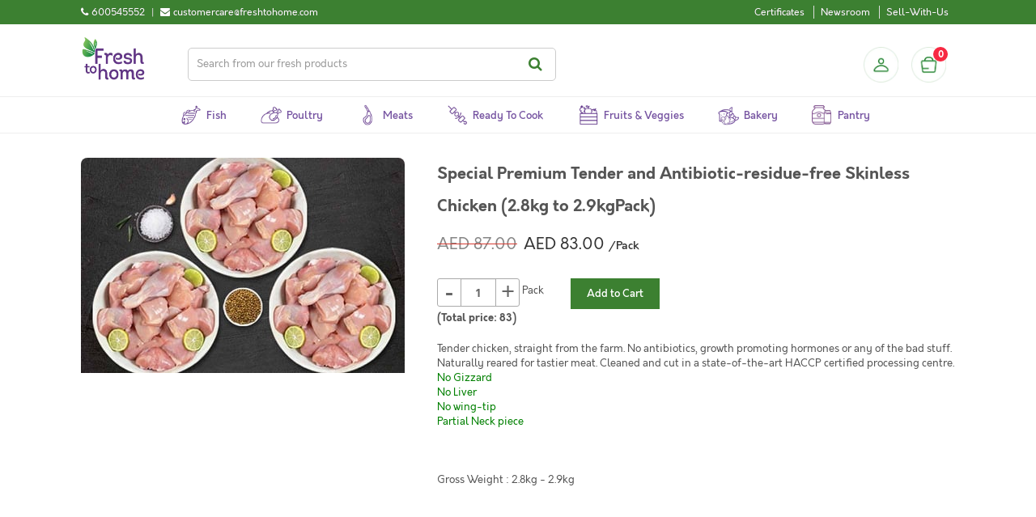

--- FILE ---
content_type: text/html; charset=UTF-8
request_url: https://ae.freshtohome.com/special-premium-tender-and-antibiotic-residue-free-skinless-chicken-3kg-pack-6215.html
body_size: 15505
content:
<!DOCTYPE html>
<html xmlns="http://www.w3.org/1999/xhtml" xml:lang="en" lang="en">
<head>
<meta http-equiv="Content-Type" content="text/html; charset=utf-8" />
<title>Premium Skinless Chicken Curry Cut (3kg Pack) : Buy online | freshtohome.com</title>
<meta name="viewport" content="width=device-width, initial-scale=1, maximum-scale=1, user-scalable=no" />
<meta name="apple-mobile-web-app-capable" content="yes" />
<meta name="description" content="Naturally reared birds that are tender and have extremely tasty meat. Absolute guarantee that no anti-biotic residue remains in the chicken. No growth promoters have been used on the birds and these are processed in absolutely modern hygienic conditions i" />
<meta name="keywords" content="Buy Special Premium Tender and Antibiotic-residue-free Skinless Chicken (2.8kg to 2.9kgPack),Special Premium Tender and Antibiotic-residue-free Skinless Chicken (2.8kg to 2.9kgPack),Fresh Special Premium Tender and Antibiotic-residue-free Skinless Chicken (2.8kg to 2.9kgPack),Special Premium Tender and Antibiotic-residue-free Skinless Chicken (2.8kg to 2.9kgPack) Online,Special Premium Tender and Antibiotic-residue-free Skinless Chicken (2.8kg to 2.9kgPack)" />
<meta name="robots" content="INDEX,FOLLOW" />

    <meta property="og:title" content="Special Premium Tender and Antibiotic-residue-free Skinless Chicken (2.8kg to 2.9kgPack)"/>
    <meta property="og:url" content="https://ae.freshtohome.com/special-premium-tender-and-antibiotic-residue-free-skinless-chicken-3kg-pack-6215.html"/>
    <meta property="og:type" content="product"/>
    <meta property="og:image" content="https://static.freshtohome.com/media/catalog/product/cache/45/image/18ae109e34f485bd0b0c075abec96b2e/3/k/3kg_chicken.jpeg"/>

<link rel="icon" href="https://static.freshtohome.com/media/favicon/default/logo-3.png" type="image/x-icon" />
<link rel="shortcut icon" href="https://static.freshtohome.com/media/favicon/default/logo-3.png" type="image/x-icon" />

    <link rel="canonical" href="https://ae.freshtohome.com/special-premium-tender-and-antibiotic-residue-free-skinless-chicken-3kg-pack-6215.html" />

<!--[if lt IE 7]>
<script type="text/javascript">
//<![CDATA[
    var BLANK_URL = 'https://static.freshtohome.com/js/blank.html';
    var BLANK_IMG = 'https://static.freshtohome.com/js/spacer.gif';
//]]>
</script>
<![endif]-->
<!--[if lt IE 9]>
<div style=' clear: both; text-align:center; position: relative;'>
 <a href="//windows.microsoft.com/en-US/internet-explorer/products/ie/home?ocid=ie6_countdown_bannercode"><img src="//storage.ie6countdown.com/assets/100/images/banners/warning_bar_0000_us.jpg" border="0" height="42" width="820" alt="You are using an outdated browser. For a faster, safer browsing experience, upgrade for free today." /></a>
</div>
<style>
	body {	min-width: 960px !important;}
</style>
<![endif]--> 

<!-- Ngenius payment sdk inject -->
<!-- Ngenius payment sdk ends -->

<!-- Google Content Experiment -->
<!-- <script src="//www.google-analytics.com/cx/api.js?experiment=Cga8QwLlSteVWf20DWtvnw"></script> -->

<!-- Google Tag Manager -->
<script>(function(w,d,s,l,i){w[l]=w[l]||[];w[l].push({'gtm.start':
new Date().getTime(),event:'gtm.js'});var f=d.getElementsByTagName(s)[0],
j=d.createElement(s),dl=l!='dataLayer'?'&l='+l:'';j.async=true;j.src=
'https://www.googletagmanager.com/gtm.js?id='+i+dl;f.parentNode.insertBefore(j,f);
})(window,document,'script','dataLayer','GTM-TFD95RK');</script>
<!-- End Google Tag Manager -->

<!-- Adjust Tracking Library -->
<script>
(function(window){'use strict';function sendRequest(method,url,data,success_cb,error_cb){var req=new XMLHttpRequest();req.open(method,url,!0);req.setRequestHeader('Client-SDK','js4.1.0');req.onreadystatechange=function(){if(req.readyState===4){if(req.status>=200&&req.status<400){!!success_cb&&success_cb(req)}else if(!!error_cb){!!error_cb&&error_cb(new Error('Server responded with HTTP '+req.status),req)}}};if(!!error_cb){req.onerror=error_cb}
req.send(data)}
function encodeQueryString(params){var pairs=[];for(var k in params){if(!params.hasOwnProperty(k)){continue}
pairs.push(encodeURIComponent(k)+'='+encodeURIComponent(params[k]))}
return pairs.join('&')}
function cloneObj(obj){var copy={};if(typeof(obj)!=='object'||!obj){return copy}
for(var k in obj){if(!obj.hasOwnProperty(k)){continue}
copy[k]=obj[k]}
return copy}
if(!'withCredentials' in new XMLHttpRequest()){sendRequest=function(){}}
window.Adjust=function Adjust(options){options=options||{};var _baseParams=cloneObj(options.device_ids);_baseParams.app_token=options.app_token;_baseParams.environment=options.environment;_baseParams.os_name=options.os_name||'android';_baseParams.platform_name=options.platform_name;return{trackSession:trackSession,trackEvent:trackEvent};function trackSession(options,onSuccess,onError){options=options||{};var params=cloneObj(_baseParams);var callbackParams=_getMap(options.callback_params);if(callbackParams){params.callback_params=JSON.stringify(callbackParams)}
var partnerParams=_getMap(options.partner_params);if(partnerParams){params.partner_params=JSON.stringify(partnerParams)}
sendRequest('GET','https://app.adjust.net.in/session?'+encodeQueryString(params),null,onSuccess,onError)}
function trackEvent(options,onSuccess,onError){options=options||{};var params=cloneObj(_baseParams);var revenue=_getRevenue(options);var callbackParams=_getMap(options.callback_params);var partnerParams=_getMap(options.partner_params);params.event_token=options.event_token;if(revenue){params.revenue=revenue.revenue;params.currency=revenue.currency}
if(callbackParams){params.callback_params=JSON.stringify(callbackParams)}
if(partnerParams){params.partner_params=JSON.stringify(partnerParams)}
sendRequest('GET','https://app.adjust.net.in/event?'+encodeQueryString(params),null,onSuccess,onError)}
function _getRevenue(options){var revenue=parseFloat(options.revenue);if(revenue<0||!options.currency){return null}
return{revenue:revenue.toFixed(5),currency:options.currency}}
function _getMap(params){params=params||[];if(!params.length){return null}
var map={};for(var i=0;i<params.length;i++){map[params[i].key]=params[i].value}
return cloneObj(map)}}})(window)
</script>
<!--End Adjust Tracking library-->

<link rel="stylesheet" type="text/css" href="https://static.freshtohome.com/media/css_secure/a4e8e03c1ac6fa28b205e5b0673f659d.css" media="all" />
<link rel="stylesheet" type="text/css" href="https://static.freshtohome.com/media/css_secure/110b7bfb0941cbdde62c8d1ba8bb13ed.css" media="print" />
<script type="text/javascript" src="https://static.freshtohome.com/media/js/d79def0fcc96f15d951c046b2a41199c.js"></script>
<!--[if lt IE 8]>
<link rel="stylesheet" type="text/css" href="https://static.freshtohome.com/media/css_secure/6495bfc763eaa75c21c7d52c2743921a.css" media="all" />
<![endif]-->
<!--[if lt IE 7]>
<script type="text/javascript" src="https://static.freshtohome.com/media/js/2f85a99a40d889ccbe110f844dc1dbf8.js"></script>
<![endif]-->

<script type="text/javascript">
//<![CDATA[
Mage.Cookies.path     = '/';
Mage.Cookies.domain   = '.freshtohome.com';
//]]>
</script>
                <!-- BEGIN GOOGLE UNIVERSAL ANALYTICS CODE -->
        <script type="text/javascript">
        //<![CDATA[
            (function(i,s,o,g,r,a,m){i['GoogleAnalyticsObject']=r;i[r]=i[r]||function(){
            (i[r].q=i[r].q||[]).push(arguments)},i[r].l=1*new Date();a=s.createElement(o),
            m=s.getElementsByTagName(o)[0];a.async=1;a.src=g;m.parentNode.insertBefore(a,m)
            })(window,document,'script','//www.google-analytics.com/analytics.js','ga');

            
ga('create', 'UA-32234783-1', 'auto');


ga('send', 'pageview');
            
        //]]>
        </script>
        <!-- END GOOGLE UNIVERSAL ANALYTICS CODE -->
    
<script type="text/javascript">
//<![CDATA[
	var baseUrlAjax = 'https://ae.freshtohome.com/';
	var cartlinkclass = 'ul.links a.top-link-cart';
	var ajaxConfirmMsgDelItem = 'Are you sure you would like to remove this item from the shopping cart?';
	var ajaxConfirmMsgEmpty = 'Empty cart?';
//]]	
</script>

<script type="text/javascript">//<![CDATA[
        var Translator = new Translate([]);
        //]]></script><meta name="google-site-verification" content="7k-QYRl49qMty4rAOAx3-QrgA3bLu2xmU-t7FBx-OK8" />
<meta property="og:image" content="https://static.freshtohome.com/images/web/Landing-Page-Carousel-800x800px-1.jpg" /></head>
<body class="ps-static  catalog-product-view catalog-product-view product-special-premium-tender-and-antibiotic-residue-free-skinless-chicken-3kg-pack-6215">
<div class="wrapper ps-static en-lang-class">
        <noscript>
        <div class="global-site-notice noscript">
            <div class="notice-inner">
                <p>
                    <strong>JavaScript seems to be disabled in your browser.</strong><br />
                    You must have JavaScript enabled in your browser to utilize the functionality of this website.                </p>
            </div>
        </div>
    </noscript>
    <div class="page">
             <div/>  

<div class="header-container">
    <div class="top-links clearfix">
        <div class="container">
            <div class="contact left">
                <div>
     <div class="phone-number left">
          <div class="left"><i class="fa fa-phone" title="Call us"></i></div> 
          <div class="left numbers">600545552</div>
     </div>
     <div class="separator left"> | </div>
     <div class="email left">
          <div class="left"><i class="fa fa-envelope" title="Email"></i></div>
          <div class="left email">customercare@freshtohome.com</div>
     </div>
     <div class="clear"></div>
</div>             </div>
            <div class="quick-access right">
                <div class="links left">
                    <ul class="links"><li class="first hide"><a href="https://ae.freshtohome.com/" title="Home">Home</a></li>
                                <li class="hide"><a href="https://ae.freshtohome.com/customer/account/" title="My Account">My Account</a></li>
                                                                <li class="hide"><a href="https://ae.freshtohome.com/contacts/" title="Didn't find your fish?">Didn't find your fish?</a></li>
                                <li class="certificates"><a href="https://ae.freshtohome.com/certificates/" title="Show Freshtohome certificates">Certificates</a></li>
                                <li class="hide"><a href="https://ae.freshtohome.com/story-of-a-fish/" title="Why Freshtohome">Why Freshtohome</a></li>
                                <li class="hide"><a href="https://ae.freshtohome.com/refer-a-friend/" title="Refer-A-Friend">Refer-A-Friend</a></li>
                                <li class="hide"><a href="https://ae.freshtohome.com/#/" title="Invite">Invite Friends</a></li>
                                <li class="hide"><a href="https://ae.freshtohome.com/#/" title="Rate App">Rate App</a></li>
                                <li class="newsroom"><a href="https://ae.freshtohome.com/blog/category/news/" title="Newsroom">Newsroom</a></li>
                                <li class="hide"><a href="https://ae.freshtohome.com/faq/" title="FAQ">FAQ</a></li>
                                <li><a href="https://ae.freshtohome.com/sellwithus/" title="Sell">Sell-With-Us</a></li>
                                <li class="hide"><a href="https://ae.freshtohome.com/customer/account/login/" title="Log In">Log In</a></li>
            </ul>                </div>
                <div class="current-city right">
                    <i class="fa fa-map-marker location-icon"></i>
                    <a href="javascript:void(0);">
                        <span id="currentCity"></span> <i class="fa fa-chevron-down"></i>
                    </a>
                </div>
            </div>
        </div>
    </div>
    <div class="container main-header-items" style="position: relative;">
        <div class="logo">
            <a href="https://ae.freshtohome.com/" title="Home">
                <img src="https://static.freshtohome.com/images/logo/2021/logo-medium.png" alt="Freshtohome.com" width="80px">
            </a>
        </div>

        <div class="search-wrapper header">
            <form id="search_mini_form" action="https://ae.freshtohome.com/catalog-elastic/search/" method="get">
    <div class="form-search">
        <label for="search">Search:</label>
        <input id="search" type="text" name="q" value="" class="input-text" maxlength="128" placeholder="Search from our fresh products"/>
        <button type="submit" title="Search" class="button"><span><span>Search</span></span></button>
            </div>
</form>
        </div>

        <div class="skip-links"> <span href="#header-account" class="skip-link skip-account"></span></div>
        <div id="header-account" class="skip-content"></div>

        <div class="sidebar-header">
  <div class="profile-header">
          <a class="profile-icon" href="/customer/account/login/" title="Login"></a>
      </div>

  <div class="block-cart-header">
    <div id="ajaxscicon">
      <div class="menu-cart-container">
        <div class="menu-cart">
          <div class="menu-cart-icon">
          </div>
          <div class="menu-cart-item-count">
            0          </div>
        </div>  
      </div>
      <span class="summary-top">
        0      </span>
    </div>
  </div>
</div>
    </div>
</div>

<div class="category-menu-wrapper" style="position:relative">
    <div class="nav-container" id="topNavContainer">
    <div class="container">
        <div class="row">

                <ul id="nav" class="sf-menu">
                    <!--
                    <li class="level0 home">
                        <a href="/" class="level-top">
                            <span>Home</span>
                        </a>
                    </li>
                    -->

                    <li class="level0 fish">
                        <a href="/fish" class="level-top">
                            <span>Fish</span>
                        </a>
                    </li>

                    <li class="level0 poultry">
                        <a href="/poultry" class="level-top">
                            <span>Poultry</span>
                        </a>
                    </li>

                    <li class="level0 mutton">
                        <a href="/mutton" class="level-top">
                            <span>Meats</span>
                        </a>
                    </li>

                    <!--
                    <li class="level0 steaks">
                        <a href="/fillet" class="level-top">
                            <span>Steaks & Fillet</span>
                        </a>
                    </li>
                    -->

                    <li class="level0 marinated">
                        <a href="/ready-to-eat" class="level-top">
                            <span>Ready to Cook</span>
                        </a>
                    </li>

                    <li class="level0 vegetables">
    <a href="/vegetables" class="level-top">
        <span>Fruits & Veggies</span> 
    </a>
</li>

                    <li class="level0 bakery">
                        <a href="/bakery" class="level-top">
                            <span>Bakery</span>
                        </a>
                    </li>

                    <li class="level0 pantry">
                        <a href="/pantry" class="level-top">
                            <span>Pantry</span>
                        </a>
                    </li> 
                </ul>
            </div>
    </div>
</div>

<script>
(function($) {
    function removeActive() {
        $('.sf-menu li').each(function() {
            $(this).removeClass('active');
        });
    }

    var path = window.location.pathname;
    if(path == "/fish") {
        removeActive();
        $('.sf-menu li.fish').addClass('active');
    } else if(path == "/") {
        removeActive();
        $('.sf-menu li.home').addClass('active');
    } else if(path == "/poultry") {
        removeActive();
        $('.sf-menu li.poultry').addClass('active');
    } else if(path == "/mutton") {
        removeActive();
        $('.sf-menu li.mutton').addClass('active');
    } else if(path == "/poultry-mutton") {
        removeActive();
        $('.sf-menu li.poultry').addClass('active');
    } else if(path == "/fillet") {
        removeActive();
        $('.sf-menu li.steaks').addClass('active');
    } else if(path == "/ready-to-eat") {
        removeActive();
        $('.sf-menu li.marinated').addClass('active');
     } else if(path == "/vegetables") {
        removeActive();
        $('.sf-menu li.vegetables').addClass('active');
     } else if(path == "/bakery") {
        removeActive();
        $('.sf-menu li.bakery').addClass('active');
     } else if(path == "/pantry") {
        removeActive();
        $('.sf-menu li.pantry').addClass('active');
     }
})(jQuery);
</script></div>

<div id="cityModal" class="select-city-modal"></div>

<div id="appModal" class="app-modal"></div>

<script>
    var _fth = _fth || {};
    _fth.store_id = "45";
    _fth.currency = "AED";
    _fth.platform = window.navigator.platform;
    var isProd = true;
    _fth.env = "production";
    if(!isProd){
        _fth.env = "sandbox";
    }
    _fth.cityJSON = {"1":{"display_name":"Bangalore \/ Karnataka","city_options":["Bangalore","Anantpur","Attibele","Bidadi","Chikmagalur","Davanagere","Dharmavaram","Guntakal","Hassan","Hindupur","Hosur","Kadiri","Krishnagiri","Madikeri","Mandya","Mangalore","Mysore","Nagamangala","Ramanagara","Sakleshpura","Shivamogga","Tadipatri","Tumkur"],"country":"IN"},"7":{"display_name":"Tamil Nadu","city_options":["Ambur","Bhel Ranipet","Chennai","Chiitoor","Erode","Gummidipoondi","Kadapa","Kalpakkam","Kanchipuram","Madurai","Manapparai","Nellore","Pollachi","Pondicherry","Salem","Thiruvallur","Tirupati","Tiruppur","Trichy","Vaniyambadi","Vellore"],"country":"IN"},"2":{"display_name":"Kerala","city_options":["Cochin","Kannur","North Paravur","Thiruvananthapuram"],"country":"IN"},"3":{"display_name":"Delhi \/ NCR ","city_options":["Delhi","Faridabad","Gurgaon","Ghaziabad","Noida","Jaipur","Chandigarh","Panchkula","Mohali"],"country":"IN"},"14":{"display_name":"Hyderabad \/ Telangana \/ AP","city_options":["Hyderabad","Adilabad","Adoni","Amalapuram","Anantapur","Bhimavaram","Bidar","Bodhan","Eluru","Gadwal","Gajwel","Gudivada","Gulbarga","Guntur","Jadcherla","Jagtial","Kakinada","Kamareddy","Karimnagar","Khammam","Kodad","Kothagudem","Kurnool","Machilipatnam","Mahbubnagar","Mangalagiri","Mancherial","Manikonda","Medak","Miryalguda","Nagarkurnool","Nagpur","Nalgonda","Nandigama","Nandyala","Nirmal","Nizamabad","Ongole","Peddapalli","Rajahmundry","Ramagundem","Sangareddy","Shadnagar","Siddipet","Sircilla","Srikakulam","Suryapet","Tadepalligudem","Tadigadapa","Tanuku","Tenali","Vemulawada","Vijayawada","Visakhapatnam","Vizianagaram","Wanaparthy","Warangal","Zaheerabad","Adibatla","Ghanpur","Shamshabad","Uppal"],"country":"IN"},"15":{"display_name":"Kolkata","city_options":["Kolkata"],"country":"IN"},"11":{"display_name":"Mumbai \/ Nashik","city_options":["Mumbai","Nashik","Ahmedabad"],"country":"IN"},"16":{"display_name":"Lucknow \/ Jaipur \/ Chandigarh","city_options":["Kanpur","Lucknow","Jaipur","Chandigarh","Panchkula","Mohali","Rewari","Bhiwadi","Bawal","Neemrana","Dharuhera","Ambala","Dehradun","Kurukshetra","Panipat","Sonipat","Karnal"],"country":"IN"},"12":{"display_name":"Pune","city_options":["Pune","Ahmednagar","Aurangabad","Karad","Kolhapur","Sangli","Satara"],"country":"IN"},"10":{"display_name":"UAE","city_options":["Abu Dhabi","Ajman","Al Ain","Fujairah","Dubai","Ras Al Khaimah","Sharjah","Umm Al Quwain"],"country":"AE"},"18":{"display_name":"UAEPZA","city_options":["Bangalore"],"country":null},"4":{"display_name":"Kerala","city_options":["Alappuzha","Anchal","Angamaly","Attingal","Chalakudy","Changanassery","Chengannur","Edappal","Ettumanoor","Irinjalakuda","Kanjirapally","Karukachal","Karunagappalli","Kattappana","Kayamkulam","Kilimanoor","Kolenchery","Kollam","Kothamangalam","Koothattukulam","Kottakkal","Kottarakkara","Kottayam","Kottiyam","Koyilandy","Kozhencherry","Kozhikode","Kumbanad","Mavelikara","Muvattupuzha","Nedumangad","Pala","Palakkad","Pathanamthitta","Perinthalmanna","Perumbavoor","Ranni","Thalassery","Thiruvalla","Thrissur","Thodupuzha","Tirur","Vadakkencherry","Varkala"],"country":"IN"},"6":{"display_name":"Coimbatore","city_options":["Coimbatore"],"country":"IN"}};
    _fth.countryJSON = [{"websiteId":"1","code":"IN","name":"India","flag":"<img src=\"https:\/\/static.freshtohome.com\/media\/wysiwyg\/flag-icon-india-48.png\">","cities":[]},{"websiteId":"10","code":"AE","name":"UAE","flag":"<img src=\"https:\/\/static.freshtohome.com\/media\/wysiwyg\/flag-icons-uae-48.png\">","cities":[]}];
    _fth.pincodeJSON = [];
    _fth.citiesJSON = {"10":["UAE"]};
    
</script>


<script>
(function() {
    var refs = {utm_source:'', utm_medium:'', utm_campaign:'', utm_term:''}, tmp = [];
    location.search.substr(1).split("&").forEach(function (item) {
        tmp = item.split("=");
        if (tmp[0] === "utm_source" || tmp[0] === "utm_medium" || tmp[0] === "utm_campaign" || tmp[0] === "utm_term") refs[tmp[0]] = decodeURIComponent(tmp[1]);
    });
    if(refs.utm_source.length || refs.utm_medium.length || refs.utm_campaign.length) {

        var expire = new Date();
        //Expiry 7 days
        expire.setDate(expire.getDate() + 7);
        var cookieVal = refs.utm_source + "|" + refs.utm_medium + "|" + refs.utm_campaign + "|" + refs.utm_term;
        document.cookie = "_refs=" + cookieVal + "; expires=" + expire.toUTCString() + "; path=/; domain=freshtohome.com";
    }
})();
(function() {
    if(!localStorage) return;
    if(document.referrer) {
        var tmp = document.referrer.match(/:\/\/(.[^/]+)/)[1].split('.');
        if(tmp[1] === "freshtohome") return;
    }
    var q = location.search.substr(1);
    if(q == "___SID=U") q = "";
    var k = '_refq', dup = false;
    var refq = localStorage.getItem(k);
    refq = refq ? JSON.parse(refq) : [];
    if(refq.length && refq[0].q == q) dup = true;
    if(!dup) {
        refq.unshift({t:parseInt(new Date()/1000), q:q});
        if(refq.length > 5) refq.pop();
        localStorage.setItem(k, JSON.stringify(refq));
    }
})();
jQuery(function(){
    adjust_tracking.activateSession();
    adjust_tracking.init('search', { 'form_id': 'search_mini_form','input_id': 'search'});
    gtm_data_layer.init('search', { 'form_id': 'search_mini_form','input_id': 'search'});
});
function logoutCalled() {
    gtm_data_layer.init('logout', {
        'gtm_name': _fth.customerName,
        'gtm_email': _fth.customerEmail,
        'gtm_phone': _fth.customerMobile,
        'gtm_user_id' : _fth.customerId
    });
}
</script>
		<div class="main-container col1-layout">
			<div class="row">
				<div class="main">
											<div class="col-main">
							<div class="padding-s">
								                                

    
        <div class="youama-ajaxlogin-loader">
    </div>

        <div class="youama-login-window">
        <div class="youama-window-outside">
            <span class="close">×</span>

                <div class="youama-window-inside">
                    <div class="youama-window-title">
                        <h3>
                            Login                        </h3>
                    </div>
                    <div class="account-login">
                                                                        <script type="text/javascript">
                            //<![CDATA[
                            var dataForm = new VarienForm('login-form', true);
                            //]]>
                        </script>
                    </div>
                <div class="youama-window-box first">
                    <div class="youama-window-content">
                        <div class="input-fly youama-showhideme email-phone">
                            <label for="youama-email-phone">Mobile Number / E-mail address <span>*</span></label>
                            <input type="text" placeholder="Mobile Number / E-mail address" id="youama-email-phone" name="youama-email-phone" value="" />
                            <span class="login-mobile-prefix" style="display: none;">+971</span>
                            <div class="youama-ajaxlogin-error err-email err-noemailorphone err-wrongemail err-wronglogin err-phone err-wrongphone "></div>
                        </div>
                        <div class="input-fly youama-showhideme">
                            <label for="youama-password">Password <span>*</span></label>
                            <input type="password" placeholder="Password" id="youama-password" name="youama-password" value="" />
                            <div class="youama-ajaxlogin-error err-password err-dirtypassword err-nopassword err-longpassword err-inactive"></div>
                        </div>

                        <!--
                        <div class="input-fly input-fly-checkbox youama-showhideme">
                            <input type="checkbox" id="youama-licence" name="youama-licence" checked="checked" style="display:none" value="ok" />
                            <label for="youama-licence"><font color="red">*</font>
                                By clicking the Login button you are accepting the                                 <i><a href="https://ae.freshtohome.com/terms/" target="_blank">Terms and Conditions</a></i>
                                 of Freshtohome                            </label>
                        </div>
                        -->
                    </div>
                </div>
                
                <div class="youama-window-box last">
                    <div class="youama-window-content box-contents box-contents-button youama-showhideme">
                        <span class="youama-forgot-password">
                            <a href="https://ae.freshtohome.com/customer/account/forgotpassword/">Forgot Password ?</a>
                        </span>
                        <button type="button" class="button btn-green youama-ajaxlogin-button">
                            Login                        </button>
                                                <p id="y-to-otplogin" class="yoauam-switch-window">
                            Login using OTP                        </p>
                                                <p id="y-to-register" class="yoauam-switch-window">
                            Register                        </p>
                    </div>
                </div>
            </div>
        </div>
    </div>

        <div class="youama-otplogin-window">
        <div class="youama-window-outside">
            <span class="close">×</span>

                <div class="youama-window-inside">
                    <div class="youama-window-title">
                        <h3>
                            Login / Register                        </h3>
                    </div>
                    <div class="account-login">
                                                                        <script type="text/javascript">
                            //<![CDATA[
                            var dataForm = new VarienForm('otplogin-form', true);
                            //]]>
                        </script>
                    </div>
                <div class="youama-window-box first">
                    <div class="youama-window-content">
                        <p id="loginOtpMsg">Please enter your mobile number below</p>
                        <div class="input-fly youama-showhideme email-phone">
                            <label for="youama-email-phone">Mobile Number <span>*</span></label>
                            <input type="text" placeholder="Mobile Number" id="youama-phone" class="mobile" name="youama-phone" value="" />
                            <span class="otplogin-mobile-prefix">+971</span>
                            <div class="youama-ajaxlogin-error err-email err-noemailorphone err-wrongemail err-wronglogin err-phone err-wrongphone  err-inactive"></div>
                        </div>

                        <div class="input-fly youama-showhideme" style="display: none;" id="otploginForm">
                            <label for="youama-otp">OTP <span>*</span></label>
                            <input type="text" placeholder="OTP" id="youama-loginotp" name="youama-loginotp" value="xxxx" />
                            <div class="youama-ajaxlogin-error err-otpfailed err-nootp err-otpfraud err-inactive"></div>
                        </div>

                        <!--
                        <div class="input-fly input-fly-checkbox youama-showhideme">
                            <input type="checkbox" id="youama-licence" name="youama-licence" checked="checked" style="display:none" value="ok" />
                            <label for="youama-licence"><font color="red">*</font>
                                By clicking the Login button you are accepting the                                 <i><a href="https://ae.freshtohome.com/terms/" target="_blank">Terms and Conditions</a></i>
                                 of Freshtohome                            </label>
                        </div>
                        -->
                    </div>
                </div>
                
                <div class="youama-window-box last">
                    <div class="youama-window-content box-contents box-contents-button youama-showhideme">
                        <button id="sendOtpBtn" type="button" class="button btn-green youama-ajaxlogin-button">
                            Send OTP                        </button>
                        <button id="otpLoginBtn" type="button" style="display: none" class="button btn-green youama-ajaxlogin-button">
                            Continue                        </button>
                        <p id="resendotp" class="yoauam-switch-window" style="display: none">
                            Resend OTP                        </p>
                        <p id="y-to-login" class="yoauam-switch-window" style="display: none">
                            Login using password                        </p>
                    </div>
                </div>
            </div>
        </div>
    </div>

        <div class="youama-register-window">
        <div class="youama-window-outside">
            <span class="close">×</span>

            <div class="youama-window-inside">
                <div class="youama-window-title">
                    <h3>
                        Registration                    </h3>
                </div>

                <div class="youama-window-box first">
                    <div class="youama-window-content">
                        <div id="registrationForm">
                            <div class="input-fly youama-showhideme">
                                <label for="youama-firstname">First Name <span>*</span></label>
                                <input type="text" placeholder="First Name" id="youama-firstname" name="youama-firstname" value="" />
                                <div class="youama-ajaxlogin-error err-firstname err-nofirstname err-dirtyfirstname"></div>
                            </div>
                            <div class="input-fly youama-showhideme">
                                <label for="youama-lastname">Last Name </label>
                                <input type="text" placeholder="Last Name" id="youama-lastname" name="youama-lastname" value="" />
                            </div>
     
                            <div class="input-fly youama-showhideme">
                                <label for="youama-email">E-mail address <span>*</span></label>
                                <input type="text" placeholder="E-mail address" id="youama-email" name="youama-email" value=""/>
                                <input type="hidden" class="email-required-register" value=""/>
                                <div class="youama-ajaxlogin-error err-email err-noemail err-wrongemail err-emailisexist"></div>
                            </div>
                            <div class="input-fly youama-showhideme mobile-number">
                                <label for="youama-phone">Mobile Number <span>*</span></label>
                                <input type="text" placeholder="Mobile Number" id="youama-phonereg" name="youama-phone" value=""  class="mobile"/>
                                <span class="register-mobile-prefix">+971</span>
                                <div class="youama-ajaxlogin-error err-phone err-nophone err-wrongphone err-mobileexists"></div>
                            </div>
                            <!--
                            <div class="input-fly youama-showhideme">
                                <label for="youama-buddycode">Buddy Code</label>
                                <input type="text" placeholder="Have a Buddy Code? (optional)" id="youama-buddycode" name="youama-buddycode" value="" />
                                <div class="youama-ajaxlogin-error err-buddycode"></div>
                            </div>
                            -->
                                	                        <div class="input-fly youama-showhideme">
    	                            <input type="checkbox" id="youama-newsletter" name="youama-newsletter" checked>
    	                            <span>Subscribe to our newsletter</span>
    	                        </div>
                                                        <div class="input-fly input-fly-checkbox youama-showhideme">
                              <input type="checkbox" id="youama-licence" name="youama-licence" checked="checked" style="display:none" value="ok" />
                                 <label for="youama-licence"><font color="red">*</font>
                                    By clicking the Register button you are accepting the                                     <i><a href="https://ae.freshtohome.com/terms/" target="_blank">Terms and Conditions</a></i>
                                     of Freshtohome                                </label>
                            </div>
                        </div>
                        <div id="otpForm" style="display: none">
                            <div>An OTP has been sent to your mobile number. Please type the OTP below to verify.</div>
                            <div class="input-fly youama-showhideme">
                                <label for="youama-otp">Enter OTP sent to your mobile number </label>
                                <input type="text" id="youama-otp" name="youama-otp" value="xxxx" />
                                <div class="youama-ajaxlogin-error err-otpfailed err-nootp err-otpfraud err-inactive"></div>
                            </div>
                        </div>

                    </div>
                </div>

                <div class="youama-window-box last">
                    <div class="youama-window-content box-contents youama-showhideme">
                        <button id="registerBtn" type="button" class="button btn-green youama-ajaxlogin-button">
                            Register                        </button>
                    </div>
                </div>

            </div>
        </div>
    </div>

        <div class="youama_ajaxlogin-temp-error" style="display:none !important;">
        <div class="ytmpa-nofirstname">First name is required!</div>
        <div class="ytmpa-nolastname">Last name is required!</div>
        <div class="ytmpa-dirtyfirstname">First name is not valid!</div>
        <div class="ytmpa-dirtylastname">Last name is not valid!</div>

        <div class="ytmpa-wrongemail">This is not an email address!</div>
        <div class="ytmpa-noemail">Email address is required!</div>
        <div class="ytmpa-emailisexist">Email is already registered. Try         <span id="y-to-login" class="yoauam-switch-window youama-switch-window-error">Login.</span>
        </div>
        <div class="ytmpa-mobileexists">Mobile number is already registered. Try         <span id="y-to-login" class="yoauam-switch-window youama-switch-window-error">Login.</span>
        </div>
        <div class="ytmpa-wrongphone">This is not a valid mobile number!</div>
        <div class="ytmpa-nophone">Mobile number is required!</div>

        <div class="ytmpa-noemailorphone">Mobile number or email address is required!</div>

        <div class="ytmpa-nopassword">Password is required!</div>
        <div class="ytmpa-dirtypassword">Enter a valid password!</div>
        <div class="ytmpa-shortpassword">Please enter 6 or more characters!</div>
        <div class="ytmpa-longpassword">Please enter 16 or less characters!</div>
        <div class="ytmpa-notsamepasswords">Passwords are not same!</div>
        
        <div class="ytmpa-wronglogin">Mobile/Email or Password is wrong!</div>

        <div class="ytmpa-nootp">Please enter 4 digit OTP</div>
        <div class="ytmpa-otpfailed">OTP verification failed. Please try again.</div>
        <div class="ytmpa-otpfraud">Please contact customer care.</div>
        <div class="ytmpa-inactive">Account is inactive. Please contact customer support</div>
    </div>

        <script type="text/javascript">
        //<![CDATA[
           jQuery(window).load(function(){
                jQuery().youamaAjaxLogin({
                    redirection : '0',
                    profileUrl : 'https://ae.freshtohome.com/customer/account/',
                    autoShowUp : 'no',
                    controllerUrl : 'https://ae.freshtohome.com/ajaxlogin/ajax/index/'
                });
            });



        //]]>
    </script>


<script type="text/javascript">
    var lifetime = 3600;
    var expireAt = Mage.Cookies.expires;
    if (lifetime > 0) {
        expireAt = new Date();
        expireAt.setTime(expireAt.getTime() + lifetime * 1000);
    }
    Mage.Cookies.set('external_no_cache', 1, expireAt);
</script>


<script>

    // check whether user is logged in
    function isLoggedIn() {
        // can make use _fth to check user loggedin
        return (typeof _fth != 'undefined' && _fth.customerId > 0) ? 1 : 0;
    }

    jQuery(function($){
        // Init Product content view for GTM
        gtm_data_layer.init('product_content_view', {
            'gtm_content_category': 'poultry',
            'gtm_content_id': '6215',
            'gtm_in_stock': '1',
            'gtm_content_name': 'Special Premium Tender and Antibiotic-residue-free Skinless Chicken (2.8kg to 2.9kgPack)',
            'gtm_value': '83.0000'
        });
        // Init Product content view for Adjust Tracking
        adjust_tracking.init('product_content_view', {
            'adjust_content_category': 'poultry',
            'adjust_content_id': '6215',
            'adjust_in_stock': '1',
            'adjust_content_name': 'Special Premium Tender and Antibiotic-residue-free Skinless Chicken (2.8kg to 2.9kgPack)',
            'adjust_value': '83.0000'
        });

        // Update buttons for OOS products based on login value
        var subscriptionUrl = 'https://ae.freshtohome.com/outofstocksubscription/';
        var formId = 'outof_stock_subscription_form';
        var loggedIn = isLoggedIn();
        $('span[id$=_product_oos]').each(function() {
            if(!loggedIn) {
                // anchor tag
                $tag = $('<a href="https://ae.freshtohome.com/customer/account/login/" title="Log In" onclick="return false"><span class="out-of-stock-notify">Login to get notified when this product is in stock</span></a>');
                $(this).replaceWith($tag);
            }else {
                // product id
                var productId = $(this).attr('id').split("_")[0]
                // form
                $form = $("<form/>", {action : subscriptionUrl, method: 'POST', id: formId});
                // hidden input
                $input = $('<input>', {type: 'hidden', id: 'subscription_product', value: productId});
                $input.appendTo($form);
                // button
                $button = $('<button onclick="outOfStockNotification.submit(this);" class="button btn-yellow" type="button">Notify me when this product is back in stock</button>');
                $button.appendTo($form);
                $(this).replaceWith($form);
            }
        });
    });
</script>
<script type="text/javascript">
    var optionsPrice = new Product.OptionsPrice([]);
</script>
<script type="application/ld+json">
{"@context":"http:\/\/schema.org\/","@type":"Product","name":"Special Premium Tender and Antibiotic-residue-free Skinless Chicken (2.8kg to 2.9kgPack)","description":"Tender chicken, straight from the farm. No antibiotics, growth promoting hormones or any of the bad stuff. Naturally reared for tastier meat. Cleaned and cut in a state-of-the-art HACCP certified processing centre. <font color=\"green\">\r\nNo Gizzard\r\nNo Liver\r\nNo wing-tip\r\nPartial Neck piece\r\n<\/font>\r\n<br> \r\nGross Weight : 2.8kg - 2.9kg","brand":"FreshToHome","image":["https:\/\/static.freshtohome.com\/cdn-cgi\/image\/width=600\/https:\/\/static.freshtohome.com\/media\/catalog\/product\/3\/k\/3kg_chicken.jpeg","https:\/\/static.freshtohome.com\/cdn-cgi\/image\/width=327\/https:\/\/static.freshtohome.com\/media\/catalog\/product\/3\/k\/3kg_chicken.jpeg","https:\/\/static.freshtohome.com\/cdn-cgi\/image\/width=250\/https:\/\/static.freshtohome.com\/media\/catalog\/product\/3\/k\/3kg_chicken.jpeg"],"sku":"v-chicken-curry-cut-3kg-pack","mpn":"10-6215","offers":{"@type":"Offer","priceCurrency":"AED","price":"83.0000","priceValidUntil":"2026-01-26","availability":"http:\/\/schema.org\/InStock","url":"https:\/\/ae.freshtohome.com\/special-premium-tender-and-antibiotic-residue-free-skinless-chicken-3kg-pack-6215.html?city=UAE","seller":"FreshToHome"}}</script>
<div id="messages_product_view"></div>
<div class="product-view container">
    <div class="product-essential">

	
        <form action="https://ae.freshtohome.com/checkout/cart/add/uenc/aHR0cHM6Ly9hZS5mcmVzaHRvaG9tZS5jb20vc3BlY2lhbC1wcmVtaXVtLXRlbmRlci1hbmQtYW50aWJpb3RpYy1yZXNpZHVlLWZyZWUtc2tpbmxlc3MtY2hpY2tlbi0za2ctcGFjay02MjE1Lmh0bWw,/product/6215/form_key/yeiIj9iT9SPJ8IAM/" method="post" id="product_addtocart_form">
            <input name="form_key" type="hidden" value="yeiIj9iT9SPJ8IAM" />
            <div class="no-display">
                <input type="hidden" name="product" value="6215" />
                <input type="hidden" name="related_product" id="related-products-field" value="" />
            </div>
            <div class="product-img-box col-left">
                
<div class="product-box-customs">
    <p class="product-image">
        <img src="https://static.freshtohome.com/cdn-cgi/image/width=400/https://static.freshtohome.com/media/catalog/product/3/k/3kg_chicken.jpeg" alt="Special Premium Tender and Antibiotic-residue-free Skinless Chicken (2.8kg to 2.9kgPack)" title="Special Premium Tender and Antibiotic-residue-free Skinless Chicken (2.8kg to 2.9kgPack)" />        <!--
        <div class="overlay-mask">
            <div class="mask"></div>
        </div>
        -->
                    
    </p>

</div>
            </div>
            <div class="product-shop col-right">
                <div class="product-name">
                    <h1>Special Premium Tender and Antibiotic-residue-free Skinless Chicken (2.8kg to 2.9kgPack)</h1>
                </div>
                                                                            
<!--             <p class="availability in-stock">Availability: <span>In stock</span></p>
     -->


                        
    <div class="price-box">
                                                
                    <p class="old-price">
                <span class="price-label">Regular Price:</span>
                <span class="price" id="old-price-6215">
                    <span class='fexp0'>AED 87.00</span>
                    <span class='fexp1 no-display'>AED 87.00</span>
                    <span class="strike-through"></span>
                </span>
            </p>

                            <p class="special-price">
                    <span class="price-label">Special Price</span>
                <span class="price" id="product-price-6215">
                    <span class='fexp0'>AED 83.00</span>
                    <span class='fexp1 no-display'>AED 83.00</span>
                </span>
                <span class="label-price fexp0">/Pack</span>
                <span class="label-price fexp1 no-display">/Pack</span>
                                </p>
                    
    
        </div>

                        
                        <div class="offer-text">
                                                    </div>
                                     
                <div class="clear"></div>
                <div class="clear"></div>
                
                                    <div class="add-to-box">
                                                        <div class="add-to-cart">
        			<div class="qty-block">
                <div class="qty-control">
                    <div><p class="dn">-</p></div>
                    <!-- hidden fields for GTM starts-->
                    <input type="hidden" name="catagory_name"  id="gtm_catagory_name" value="poultry"/>
                    <input type="hidden" name="product_name" id="gtm_product_name" value="Special Premium Tender and Antibiotic-residue-free Skinless Chicken (2.8kg to 2.9kgPack)"/>
                    <input type="hidden" name="price" id="gtm_price" value="83"/>
                    <!-- hidden fields for GTM ends-->
                    <input type="hidden" name="in_stock" id="adjust_in_stock" value="1"/>
    				<input type="text" name="qty" id="qty" maxlength="12" data-qty-increment="1" data-min-sale-qty="1" value="1" title="Qty" class="input-text qty" disabled="disabled"/>
                    <div><p class="up">+</p></div>
                    <span>Pack</span>
                </div>
                <div class="rt-price-div">
                    <div>(Total price: <label class="rt_price" data-product-price="83">83</label>)</div>
                </div>
            </div>
                <button type="button" title="Add to Cart" class="button btn-cart" onclick="productAddToCartForm.submit(this)"><span><span>Add to Cart</span></span></button>
                    </div>
                                                                            

<ul class="add-to-links">
</ul>
                    </div>
                                    
                                                <!-- Check whether the plugin is enabled -->
<style>
#at3win #at3winheader h3 {
	text-align:left !important;
}
</style>
                                                                    <div class="short-description">
                        
                        <div class="std">Tender chicken, straight from the farm. No antibiotics, growth promoting hormones or any of the bad stuff. Naturally reared for tastier meat. Cleaned and cut in a state-of-the-art HACCP certified processing centre. <font color="green"><br />
No Gizzard<br />
No Liver<br />
No wing-tip<br />
Partial Neck piece<br />
</font><br />
<br> <br />
Gross Weight : 2.8kg - 2.9kg</div>
                    </div>
                                                
                            </div>
            <div class="clearer"></div>
        </form>
        <script type="text/javascript">
        //<![CDATA[
                    var productAddToCartForm = new VarienForm('product_addtocart_form');
            
            //configurable products have only one option...preselect it
            var superAttr = jQuery('#product_addtocart_form .super-attribute-select > option')[1];
            if(superAttr) {
                var v = superAttr.value;
                jQuery('#product_addtocart_form .super-attribute-select').val(v);
            }

            productAddToCartForm.submit = function(button, url) {
                if (this.validator.validate()) {
                    var form = this.form;
                    var oldUrl = form.action;

                    if (url) {
                       form.action = url;
                    }
                    var e = null;
                    try {
                        this.form.submit();
                    } catch (e) {
                    }
                    this.form.action = oldUrl;
                    if (e) {
                        throw e;
                    }

                    if (button && button != 'undefined') {
                        button.disabled = true;
                    }
                }
            }.bind(productAddToCartForm);

            productAddToCartForm.submitLight = function(button, url){
                if(this.validator) {
                    var nv = Validation.methods;
                    delete Validation.methods['required-entry'];
                    delete Validation.methods['validate-one-required'];
                    delete Validation.methods['validate-one-required-by-name'];
                    // Remove custom datetime validators
                    for (var methodName in Validation.methods) {
                        if (methodName.match(/^validate-datetime-.*/i)) {
                            delete Validation.methods[methodName];
                        }
                    }

                    if (this.validator.validate()) {
                        if (url) {
                            this.form.action = url;
                        }
                        this.form.submit();
                    }
                    Object.extend(Validation.methods, nv);
                }
            }.bind(productAddToCartForm);
            
                //]]>
        </script>
    </div>

    <div class="product-collateral">
                
                            </div>
</div>
                            </div>
						</div>
				</div>
			</div>
        </div>
        <div class="footer-container">
	<div class="row">
		<div class="footer">
			<div class="footer-main container">
				<div class="company">
					<div class="footer-logo">
			            <img src="https://static.freshtohome.com/images/logo/2021/logo-medium.png" alt="Freshtohome.com" width="120px">
			        </div>
			        <div class="address">
			        	FRESH TO HOME TRADING - SOLE PROPRIETORSHIP L.L.C
Unit no - 5 & 6
Musaffa - M37, Plot no 152
PO Box No : 767937
Abu Dhabi , UAE			        </div>
				</div>
				<div class="main-links">
					<div><div class="footer-col-content footer-all-links">
    <ul>
        <!--<li><a href="https://ae.freshtohome.com/">Home</a></li>-->
        <!--<li><a href="https://ae.freshtohome.com/story-of-a-fish">Story of a fish</a></li>-->
        <li><a href="https://ae.freshtohome.com/faq">FAQ</a></li>
        <!--<li><a href="https://ae.freshtohome.com/why-us">Why Freshtohome</a></li>-->
        <li><a href="https://ae.freshtohome.com/blog/news">News room</a></li>
        <li><a href="https://ae.freshtohome.com/blog">Blog</a></li>
        <li><a href="https://ae.freshtohome.com/contacts">Didn't find your product?</a></li>
        <li><a href="https://ae.freshtohome.com/terms">Terms and Conditions</a></li>
        <li><a href="https://ae.freshtohome.com/privacy-policy">Privacy Policy</a></li>
        <li><a href="https://ae.freshtohome.com/refund-policy">Refund Policy</a></li>
        <li><a href="https://ae.freshtohome.com/contact">Contact Us</a></li>
        <!--<li><a href="https://ae.freshtohome.com/about">About Us</a></li>-->
     </ul>
</div></div>
					<div class="clearfix" style="width:320px;margin:10px auto;">
					    <div class="left" style="padding:10px;">
					        <a href="https://apps.apple.com/ae/app/fresh-to-home-fresh-fish-meat/id1390207344" target="_blank">
					            <img src="/skin/frontend/default/theme659/images/appstore_badge.png" width="120px">
					        </a>
					    </div>
					    <div class="left">
					        <a href="https://play.google.com/store/apps/details?id=com.freshtohome" target="_blank">
					            <img src="/skin/frontend/default/theme659/images/playstore_badge.png" width="142px">
					        </a>
					    </div>
					</div>
					<div>Order your daily Fish, Poultry and Mutton. Get it delivered at your door steps.</div>
					<div class="serving-cities"><span><a href="/buy-fish-meat-online/products/abu-dhabi">Abu Dhabi</a></span>
<span> | <a href="/buy-fish-meat-online/products/ajman">Ajman</a></span>
<span> | <a href="/buy-fish-meat-online/products/al-ain">Al Ain</a></span>
<span> | <a href="/buy-fish-meat-online/products/fujairah">Fujairah</a></span>
<span> | <a href="/buy-fish-meat-online/products/dubai">Dubai</a></span>
<span> | <a href="/buy-fish-meat-online/products/ras-al-khaimah">Ras Al Khaimah</a></span>
<span> | <a href="/buy-fish-meat-online/products/sharjah">Sharjah</a></span>
<span> | <a href="/buy-fish-meat-online/products/umm-al-quwain">Umm Al Quwain</a></span></div>
				</div>
				<div class="contact-us">
					<div class="contact">
						<div class="title">Contact Us</div>
						<div>600545552</div>
						<div></div>
						<div>customercare@freshtohome.com</div>
					</div>
					<div class="social">
						<div class="title">Follow Us</div>
						<div class="links social-media">
	<ul>
		<li><a target="_blank" href="https://www.facebook.com/myfreshtohomeUAE" class="facebook"></a></li>
		<li><a target="_blank" href="https://twitter.com/myfreshtohome" class="twitter"></a></li>
		<li><a target="_blank" href="https://www.instagram.com/myfreshtohome_uae" class="instagram"></a></li>
		<li><a target="_blank" href="https://www.youtube.com/channel/UCV705Y-vFJopRCk23dQq_Cw" class="youtube"></a></li>
                <li><a target="_blank" href="https://wa.me/+971506524054" class="whatsapp"></a></li>
	</ul>
</div>					</div>
				</div>
			</div>
		</div>

		<div class="footer" style="background: #f9f9f9;border-bottom: 1px solid #eee;">
						<div class="footer-links container">
				<div><span style="line-height:115%;margin-top: 8px;font-size:80%;display:block;">
    <div style="margin-bottom:4px"><b><a target="_blank" href="https://ae.freshtohome.com/marine-fish.html">Marine Fish</a></b></div>
    <a target="_blank" href="https://ae.freshtohome.com/catalog-elastic/search/?q=Anchovy">Anchovy / Kozhuva / Natholi</a> | 
    <a target="_blank" href="https://ae.freshtohome.com/catalog-elastic/search/?q=Barracuda">Barracuda / Cheelavu</a> |
    <a target="_blank" href="https://ae.freshtohome.com/catalog-elastic/search/?q=Pomfret">Pomfret / Avoli</a> | 
    <a target="_blank" href="https://ae.freshtohome.com/catalog-elastic/search/?q=Bream">Threadfin Bream / Kilimeen / Goat Fish</a> | 
    <a target="_blank" href="https://ae.freshtohome.com/catalog-elastic/search/?q=Butter">Butter Fish / Punnarameen</a> | 
    <a target="_blank" href="https://ae.freshtohome.com/catalog-elastic/search/?q=Cobia">Cobia / Motha</a> | 
    <a target="_blank" href="https://ae.freshtohome.com/catalog-elastic/search/?q=Emperor">Emperor / Eari</a> | 
    <a target="_blank" href="https://ae.freshtohome.com/catalog-elastic/search/?q=Garfish">Garfish / Kola</a> | 
    <a target="_blank" href="https://ae.freshtohome.com/catalog-elastic/search/?q=Mullet">Grey Mullet / Thirutha</a> | 
    <a target="_blank" href="https://ae.freshtohome.com/catalog-elastic/search/?q=Grouper">Grouper / Reef Cods / Kalava</a> | 
    <a target="_blank" href="https://ae.freshtohome.com/catalog-elastic/search/?q=Mackerel">Mackerel / Ayala</a> |
    <a target="_blank" href="https://ae.freshtohome.com/catalog-elastic/search/?q=Salmon">Salmon</a> | 
    <a target="_blank" href="https://ae.freshtohome.com/catalog-elastic/search/?q=Lady">Lady Fish / Silver whiting / Kane</a> | 
    <a target="_blank" href="https://ae.freshtohome.com/catalog-elastic/search/?q=Silver">Silver Biddy / Pranjil</a> |
    <a target="_blank" href="https://ae.freshtohome.com/catalog-elastic/search/?q=Whiskered">Long Whiskered / Catfish</a> | 
    <a target="_blank" href="https://ae.freshtohome.com/catalog-elastic/search/?q=Mahi">Mahi Mahi</a> | 
    <a target="_blank" href="https://ae.freshtohome.com/catalog-elastic/search/?q=Milk">Milk Fish / Poomeen</a> | 
    <a target="_blank" href="https://ae.freshtohome.com/catalog-elastic/search/?q=Pony">Pony Fish / Mullan</a> | 
    <a target="_blank" href="https://ae.freshtohome.com/catalog-elastic/search/?q=Snapper">Red Snapper / Chempalli / Rane</a> | 
    <a target="_blank" href="https://ae.freshtohome.com/catalog-elastic/search/?q=Reef">Reef Cods / Kalava</a> | 
    <a target="_blank" href="https://ae.freshtohome.com/catalog-elastic/search/?q=Ribbon">Ribbon Fish / Vaala</a> | 
    <a target="_blank" href="https://ae.freshtohome.com/catalog-elastic/search/?q=Sail">Sail Fish / Ola Meen</a> | 
    <a target="_blank" href="https://ae.freshtohome.com/catalog-elastic/search/?q=Sardine">Sardine / Mathy / Mathi</a> |
    <a target="_blank" href="https://ae.freshtohome.com/catalog-elastic/search/?q=Seer">Seer Fish / Neymeen / Surumai</a> | 
    <a target="_blank" href="https://ae.freshtohome.com/catalog-elastic/search/?q=Shark">Shark</a> | 
    <a target="_blank" href="https://ae.freshtohome.com/catalog-elastic/search/?q=Scad">Shrimp Scad / Vatta Paara</a> | 
    <a target="_blank" href="https://ae.freshtohome.com/catalog-elastic/search/?q=Pomfret">Pomfret / Avoli / Pabda</a> | 
    <a target="_blank" href="https://ae.freshtohome.com/catalog-elastic/search/?q=Snapper">Snapper</a> | 
    <a target="_blank" href="https://ae.freshtohome.com/catalog-elastic/search/?q=Sole">Sole Fish / Manthal / Repti</a> | 
    <a target="_blank" href="https://ae.freshtohome.com/catalog-elastic/search/?q=Sword">Sword Fish</a> | 
    <a target="_blank" href="https://ae.freshtohome.com/catalog-elastic/search/?q=Trevally">Trevally / Vatta</a> | 
    <a target="_blank" href="https://ae.freshtohome.com/catalog-elastic/search/?q=Tuna">Tuna</a> | 
    <a target="_blank" href="https://ae.freshtohome.com/catalog-elastic/search/?q=Sardine">White Sardine / Veloori</a> | 
    <a target="_blank" href="https://ae.freshtohome.com/catalog-elastic/search/?q=Jobfish">Jobfish</a> | 
    <a target="_blank" href="https://ae.freshtohome.com/catalog-elastic/search/?q=Stingray">Stingray / Thirandi</a> | 
    <a target="_blank" href="https://ae.freshtohome.com/catalog-elastic/search/?q=Mananjil">Eel / Mananjil</a> | 
    <a target="_blank" href="https://ae.freshtohome.com/catalog-elastic/search/?q=Kallanki">Kallanki</a> | 
    <a target="_blank" href="https://ae.freshtohome.com/catalog-elastic/search/?q=Queen">Queen Fish</a> | 
    <a target="_blank" href="https://ae.freshtohome.com/catalog-elastic/search/?q=Thaali+Mullen">Silver Belly / Thaali Mullen</a> | 
</span>
<p style="margin-top: -1em; margin-bottom: 1em;">&nbsp;</p><span style="line-height:115%;margin-top: 8px;font-size:80%;display:block;">
    <div style="margin-bottom:4px"><b><a target="_blank" href="https://ae.freshtohome.com/shell-fish.html">Shell Fish</a></b></div>
    <a target="_blank" href="https://ae.freshtohome.com/catalog-elastic/search/?q=Shrimp">Shrimp</a> | 
    <a target="_blank" href="https://ae.freshtohome.com/catalog-elastic/search/?q=Clam">Clam / Kakka</a> | 
    <a target="_blank" href="https://ae.freshtohome.com/catalog-elastic/search/?q=Cuttle">Cuttle Fish</a> | 
    <a target="_blank" href="https://ae.freshtohome.com/catalog-elastic/search/?q=Mussel">Green Mussel Meat / Kallummekkaya</a> | 
    <a target="_blank" href="https://ae.freshtohome.com/catalog-elastic/search/?q=Lobster">Lobster</a> | 
    <a target="_blank" href="https://ae.freshtohome.com/catalog-elastic/search/?q=Prawns">Prawns / Venami</a> | 
    <a target="_blank" href="https://ae.freshtohome.com/catalog-elastic/search/?q=Octopus">Octopus</a> | 
    <a target="_blank" href="https://ae.freshtohome.com/catalog-elastic/search/?q=Oyster">Oyster Meat</a> |
    <a target="_blank" href="https://ae.freshtohome.com/catalog-elastic/search/?q=Lobster">Sand Lobster</a> | 
    <a target="_blank" href="https://ae.freshtohome.com/catalog-elastic/search/?q=Scampi">Scampi / Attukonchu / Jinga / Chingdi</a> | 
    <a target="_blank" href="https://ae.freshtohome.com/catalog-elastic/search/?q=Crab">Crab</a> | 
    <a target="_blank" href="https://ae.freshtohome.com/catalog-elastic/search/?q=mud+crab">Mud Crab</a> | 
    <a target="_blank" href="https://ae.freshtohome.com/catalog-elastic/search/?q=Squid">Squid / Koonthal</a> | 
    <a target="_blank" href="https://ae.freshtohome.com/catalog-elastic/search/?q=Tiger">Tiger prawn / Bagda / Chingri</a>
</span>
<p style="margin-top: -1em; margin-bottom: 1em;">&nbsp;</p>

<span style="line-height:115%;margin-top: 8px;font-size:80%;display:block;">
    <div style="margin-bottom:4px"><b><a target="_blank" href="https://ae.freshtohome.com/freshwater-fish.html">Freshwater Fish</a></b></div>
    <a target="_blank" href="https://ae.freshtohome.com/catalog-elastic/search/?q=Baasa">Baasa / Pangasius</a> | 
    <a target="_blank" href="https://ae.freshtohome.com/catalog-elastic/search/?q=Catla">Catla / Katla</a> | 
    <a target="_blank" href="https://ae.freshtohome.com/catalog-elastic/search/?q=Milk">Freshwater Milk Fish / Kayal Poomeen</a> | 
    <a target="_blank" href="https://ae.freshtohome.com/catalog-elastic/search/?q=Goby">Goby / Poolan / Bele Mach</a> | 
    <a target="_blank" href="https://ae.freshtohome.com/catalog-elastic/search/?q=Mrigal">Mrigal / Kanni Meen</a> | 
    <a target="_blank" href="https://ae.freshtohome.com/catalog-elastic/search/?q=Mullet">Mullet / Kanambu / Parshe Maach</a> | 
    <a target="_blank" href="https://ae.freshtohome.com/catalog-elastic/search/?q=Pearl">Pearl Spot / Karimeen / Koral</a> | 
    <a target="_blank" href="https://ae.freshtohome.com/catalog-elastic/search/?q=Rohu">Rohu</a> | 
    <a target="_blank" href="https://ae.freshtohome.com/catalog-elastic/search/?q=Tilapia">Tilapia</a> | 
    <a target="_blank" href="https://ae.freshtohome.com/catalog-elastic/search/?q=Catfish">Catfish / Manjakoori / Tengra Mach</a> |
    <a target="_blank" href="https://ae.freshtohome.com/catalog-elastic/search/?q=Barramundi">Barramundi / Bhetki / Asian Seabass</a> |
</span>
<p style="margin-top: -1em; margin-bottom: 1em;">&nbsp;</p>

<span style="line-height:115%;margin-top: 8px;font-size:80%;display:block;">
    <div style="margin-bottom:4px"><b><a target="_blank" href="https://ae.freshtohome.com/freshwater-fish.html">Poultry</a></b></div>
    <a target="_blank" href="https://ae.freshtohome.com/catalog-elastic/search/?q=Chicken">Chicken</a> | 
    <a target="_blank" href="https://ae.freshtohome.com/catalog-elastic/search/?q=Sasso">Sasso Chicken</a> | 
    <a target="_blank" href="https://ae.freshtohome.com/catalog-elastic/search/?q=Lollipop">Chicken Lollipop</a> | 
    <a target="_blank" href="https://ae.freshtohome.com/catalog-elastic/search/?q=chicken+breast">Chicken Breast</a> | 
    <a target="_blank" href="https://ae.freshtohome.com/catalog-elastic/search/?q=drumsticks">Chicken Drumsticks</a> | 
    <a target="_blank" href="https://ae.freshtohome.com/catalog-elastic/search/?q=Duck">Duck</a> | 
    <a target="_blank" href="https://ae.freshtohome.com/catalog-elastic/search/?q=Kuttandan">Kuttandan Duck</a> | 
    <a target="_blank" href="https://ae.freshtohome.com/catalog-elastic/search/?q=Vigova">Vigova Duck</a> | 
    <a target="_blank" href="https://ae.freshtohome.com/catalog-elastic/search/?q=Egg">Duck Egg</a> |
</span>
<p style="margin-top: -1em; margin-bottom: 1em;">&nbsp;</p><span style="line-height:115%;margin-top: 8px;font-size:80%;display:block;">
    <div style="margin-bottom:4px"><b><a target="_blank" href="https://ae.freshtohome.com/freshwater-fish.html">Meat</a></b></div>
    <a target="_blank" href="https://ae.freshtohome.com/catalog-elastic/search/?q=goat+lamb">Mutton</a> | 
    <a target="_blank" href="https://ae.freshtohome.com/goat-curry-cut.html">Goat</a> | 
    <a target="_blank" href="https://ae.freshtohome.com/catalog-elastic/search/?q=lamb">Lamb</a> | 
    <a target="_blank" href="https://ae.freshtohome.com/catalog-elastic/search/?q=chops">Lamb Chops</a> | 
    <a target="_blank" href="https://ae.freshtohome.com/goat-mince.html">Goat Mince</a> |
</span></div>
			</div>
			<div class="footer-links container all-cities">
				<div><div></div></div>
			</div>
		</div>
	</div>

	<div class="page-bottom-border">
		<div class="copyright">&copy; 2024 www.freshtohome.com. All Rights Reserved.</div>
	</div>
</div>

<!-- ADMITAD JS -->
<script src="https://www.artfut.com/static/tagtag.min.js?campaign_code=cc0dff692b" async onerror='var self = this;window.ADMITAD=window.ADMITAD||{},ADMITAD.Helpers=ADMITAD.Helpers||{},ADMITAD.Helpers.generateDomains=function(){for(var e=new Date,n=Math.floor(new Date(2020,e.getMonth(),e.getDate()).setUTCHours(0,0,0,0)/1e3),t=parseInt(1e12*(Math.sin(n)+1)).toString(30),i=["de"],o=[],a=0;a<i.length;++a)o.push({domain:t+"."+i[a],name:t});return o},ADMITAD.Helpers.findTodaysDomain=function(e){function n(){var o=new XMLHttpRequest,a=i[t].domain,D="https://"+a+"/";o.open("HEAD",D,!0),o.onload=function(){setTimeout(e,0,i[t])},o.onerror=function(){++t<i.length?setTimeout(n,0):setTimeout(e,0,void 0)},o.send()}var t=0,i=ADMITAD.Helpers.generateDomains();n()},window.ADMITAD=window.ADMITAD||{},ADMITAD.Helpers.findTodaysDomain(function(e){if(window.ADMITAD.dynamic=e,window.ADMITAD.dynamic){var n=function(){return function(){return self.src?self:""}}(),t=n(),i=(/campaign_code=([^&]+)/.exec(t.src)||[])[1]||"";t.parentNode.removeChild(t);var o=document.getElementsByTagName("head")[0],a=document.createElement("script");a.src="https://www."+window.ADMITAD.dynamic.domain+"/static/"+window.ADMITAD.dynamic.name.slice(1)+window.ADMITAD.dynamic.name.slice(0,1)+".min.js?campaign_code="+i,o.appendChild(a)}});'></script>                <div class="block block-cart ajaxcartbl">
        <div class="block-title">
        <strong><span>My Cart</span></strong>
    </div>
    <div class="block-content">
    
                <p class="empty">You have no items in your shopping cart.</p>
    	
		
    </div>


</div>


    </div>
</div>
</body>
</html>
